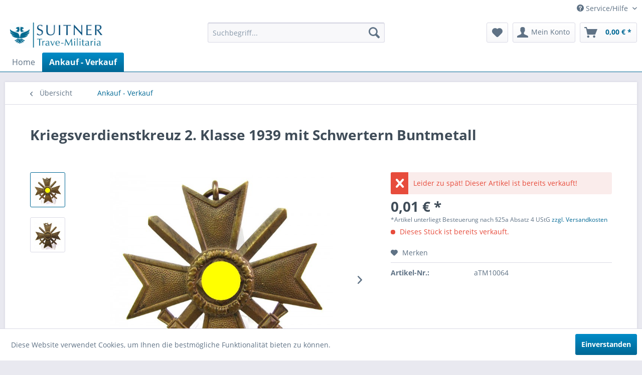

--- FILE ---
content_type: text/html; charset=UTF-8
request_url: http://www.orden-und-ehrenzeichen.de/ankauf-verkauf/65-kriegsverdienstkreuz-2.-klasse-1939-mit-schwertern-buntmetall.htm
body_size: 9432
content:
<!DOCTYPE html> <html class="no-js" lang="de" itemscope="itemscope" itemtype="https://schema.org/WebPage"> <head> <meta charset="utf-8"> <meta name="author" content="" /> <meta name="robots" content="index,follow" /> <meta name="revisit-after" content="15 days" /> <meta name="keywords" content="Kriegsverdienstkreuz, 2., Klasse, 1939, mit, Schwertern Buntmetall Zustand, getragen, ohne, Band., Gewicht, 235, Gramm" /> <meta name="description" content="Kriegsverdienstkreuz 2. Klasse 1939 mit Schwertern Buntmetall Zustand getragen, ohne Band. Gewicht 23,5 Gramm" /> <meta property="og:type" content="product" /> <meta property="og:site_name" content="Orden und Ehrenzeichen Archiv - Trave-Militaria Ankauf" /> <meta property="og:url" content="http://www.orden-und-ehrenzeichen.de/ankauf-verkauf/65-kriegsverdienstkreuz-2.-klasse-1939-mit-schwertern-buntmetall.htm" /> <meta property="og:title" content="Kriegsverdienstkreuz 2. Klasse 1939 mit Schwertern Buntmetall" /> <meta property="og:description" content="Kriegsverdienstkreuz 2. Klasse 1939 mit Schwertern Buntmetall Zustand getragen, ohne Band. Gewicht 23,5 Gramm" /> <meta property="og:image" content="http://www.orden-und-ehrenzeichen.de/media/image/e9/3b/d1/143a.jpg" /> <meta property="product:brand" content="ohne Hersteller" /> <meta property="product:price" content="0,01" /> <meta property="product:product_link" content="http://www.orden-und-ehrenzeichen.de/ankauf-verkauf/65-kriegsverdienstkreuz-2.-klasse-1939-mit-schwertern-buntmetall.htm" /> <meta name="twitter:card" content="product" /> <meta name="twitter:site" content="Orden und Ehrenzeichen Archiv - Trave-Militaria Ankauf" /> <meta name="twitter:title" content="Kriegsverdienstkreuz 2. Klasse 1939 mit Schwertern Buntmetall" /> <meta name="twitter:description" content="Kriegsverdienstkreuz 2. Klasse 1939 mit Schwertern Buntmetall Zustand getragen, ohne Band. Gewicht 23,5 Gramm" /> <meta name="twitter:image" content="http://www.orden-und-ehrenzeichen.de/media/image/e9/3b/d1/143a.jpg" /> <meta itemprop="copyrightHolder" content="Orden und Ehrenzeichen Archiv - Trave-Militaria Ankauf" /> <meta itemprop="copyrightYear" content="2014" /> <meta itemprop="isFamilyFriendly" content="True" /> <meta itemprop="image" content="http://www.orden-und-ehrenzeichen.de/media/image/02/c0/e8/trave_militaria_logo.jpg" /> <meta name="viewport" content="width=device-width, initial-scale=1.0"> <meta name="mobile-web-app-capable" content="yes"> <meta name="apple-mobile-web-app-title" content="Orden und Ehrenzeichen Archiv - Trave-Militaria Ankauf"> <meta name="apple-mobile-web-app-capable" content="yes"> <meta name="apple-mobile-web-app-status-bar-style" content="default"> <link rel="apple-touch-icon-precomposed" href="http://www.orden-und-ehrenzeichen.de/media/image/a4/98/76/icon_tm5a5628804f8e9.jpg"> <link rel="shortcut icon" href="http://www.orden-und-ehrenzeichen.de/media/image/a4/98/76/icon_tm5a5628804f8e9.jpg"> <meta name="msapplication-navbutton-color" content="#006895" /> <meta name="application-name" content="Orden und Ehrenzeichen Archiv - Trave-Militaria Ankauf" /> <meta name="msapplication-starturl" content="http://www.orden-und-ehrenzeichen.de/" /> <meta name="msapplication-window" content="width=1024;height=768" /> <meta name="msapplication-TileImage" content="http://www.orden-und-ehrenzeichen.de/media/image/a4/98/76/icon_tm5a5628804f8e9.jpg"> <meta name="msapplication-TileColor" content="#006895"> <meta name="theme-color" content="#006895" /> <link rel="canonical" href="http://www.orden-und-ehrenzeichen.de/ankauf-verkauf/65-kriegsverdienstkreuz-2.-klasse-1939-mit-schwertern-buntmetall.htm" /> <title itemprop="name">Kriegsverdienstkreuz 2. Klasse 1939 mit Schwertern Buntmetall | Ankauf - Verkauf | Orden und Ehrenzeichen Archiv - Trave-Militaria Ankauf</title> <link href="/web/cache/1704897231_3117e243026aaa3d70a4a4e8b9d731c3.css" media="all" rel="stylesheet" type="text/css" /> </head> <body class="is--ctl-detail is--act-index" > <div data-paypalUnifiedMetaDataContainer="true" data-paypalUnifiedRestoreOrderNumberUrl="http://www.orden-und-ehrenzeichen.de/widgets/PaypalUnifiedOrderNumber/restoreOrderNumber" class="is--hidden"> </div> <div class="page-wrap"> <noscript class="noscript-main"> <div class="alert is--warning"> <div class="alert--icon"> <i class="icon--element icon--warning"></i> </div> <div class="alert--content"> Um Orden&#x20;und&#x20;Ehrenzeichen&#x20;Archiv&#x20;-&#x20;Trave-Militaria&#x20;Ankauf in vollem Umfang nutzen zu k&ouml;nnen, empfehlen wir Ihnen Javascript in Ihrem Browser zu aktiveren. </div> </div> </noscript> <header class="header-main"> <div class="top-bar"> <div class="container block-group"> <nav class="top-bar--navigation block" role="menubar">   <div class="SwpGoogleTranslate" id="SwpGoogleTranslate"> <div id = "google_translate_element"></div> </div> <div class="navigation--entry entry--service has--drop-down" role="menuitem" aria-haspopup="true" data-drop-down-menu="true"> <i class="icon--service"></i> Service/Hilfe <ul class="service--list is--rounded" role="menu"> <li class="service--entry" role="menuitem"> <a class="service--link" href="http://www.orden-und-ehrenzeichen.de/ueber-uns" title="Über uns" > Über uns </a> </li> <li class="service--entry" role="menuitem"> <a class="service--link" href="http://www.orden-und-ehrenzeichen.de/kontaktformular" title="Kontakt" target="_self"> Kontakt </a> </li> <li class="service--entry" role="menuitem"> <a class="service--link" href="http://www.orden-und-ehrenzeichen.de/agb" title="AGB" > AGB </a> </li> <li class="service--entry" role="menuitem"> <a class="service--link" href="http://www.orden-und-ehrenzeichen.de/impressum" title="Impressum" > Impressum </a> </li> <li class="service--entry" role="menuitem"> <a class="service--link" href="http://www.orden-und-ehrenzeichen.de/widerrufsrecht" title="Widerrufsrecht" > Widerrufsrecht </a> </li> </ul> </div> </nav> </div> </div> <div class="container header--navigation"> <div class="logo-main block-group" role="banner"> <div class="logo--shop block"> <a class="logo--link" href="http://www.orden-und-ehrenzeichen.de/" title="Orden und Ehrenzeichen Archiv - Trave-Militaria Ankauf - zur Startseite wechseln"> <picture> <source srcset="http://www.orden-und-ehrenzeichen.de/media/image/02/c0/e8/trave_militaria_logo.jpg" media="(min-width: 78.75em)"> <source srcset="http://www.orden-und-ehrenzeichen.de/media/image/02/c0/e8/trave_militaria_logo.jpg" media="(min-width: 64em)"> <source srcset="http://www.orden-und-ehrenzeichen.de/media/image/02/c0/e8/trave_militaria_logo.jpg" media="(min-width: 48em)"> <img srcset="http://www.orden-und-ehrenzeichen.de/media/image/02/c0/e8/trave_militaria_logo.jpg" alt="Orden und Ehrenzeichen Archiv - Trave-Militaria Ankauf - zur Startseite wechseln" /> </picture> </a> </div> </div> <nav class="shop--navigation block-group"> <ul class="navigation--list block-group" role="menubar"> <li class="navigation--entry entry--menu-left" role="menuitem"> <a class="entry--link entry--trigger btn is--icon-left" href="#offcanvas--left" data-offcanvas="true" data-offCanvasSelector=".sidebar-main" aria-label="Menü"> <i class="icon--menu"></i> Menü </a> </li> <li class="navigation--entry entry--search" role="menuitem" data-search="true" aria-haspopup="true" data-minLength="3"> <a class="btn entry--link entry--trigger" href="#show-hide--search" title="Suche anzeigen / schließen" aria-label="Suche anzeigen / schließen"> <i class="icon--search"></i> <span class="search--display">Suchen</span> </a> <form action="/search" method="get" class="main-search--form"> <input type="search" name="sSearch" aria-label="Suchbegriff..." class="main-search--field" autocomplete="off" autocapitalize="off" placeholder="Suchbegriff..." maxlength="30" /> <button type="submit" class="main-search--button" aria-label="Suchen"> <i class="icon--search"></i> <span class="main-search--text">Suchen</span> </button> <div class="form--ajax-loader">&nbsp;</div> </form> <div class="main-search--results"></div> </li>  <li class="navigation--entry entry--notepad" role="menuitem"> <a href="http://www.orden-und-ehrenzeichen.de/note" title="Merkzettel" aria-label="Merkzettel" class="btn"> <i class="icon--heart"></i> </a> </li> <li class="navigation--entry entry--account" role="menuitem" data-offcanvas="true" data-offCanvasSelector=".account--dropdown-navigation"> <a href="http://www.orden-und-ehrenzeichen.de/account" title="Mein Konto" aria-label="Mein Konto" class="btn is--icon-left entry--link account--link"> <i class="icon--account"></i> <span class="account--display"> Mein Konto </span> </a> </li> <li class="navigation--entry entry--cart" role="menuitem"> <a class="btn is--icon-left cart--link" href="http://www.orden-und-ehrenzeichen.de/checkout/cart" title="Warenkorb" aria-label="Warenkorb"> <span class="cart--display"> Warenkorb </span> <span class="badge is--primary is--minimal cart--quantity is--hidden">0</span> <i class="icon--basket"></i> <span class="cart--amount"> 0,00&nbsp;&euro; * </span> </a> <div class="ajax-loader">&nbsp;</div> </li>  </ul> </nav> <div class="container--ajax-cart" data-collapse-cart="true" data-displayMode="offcanvas"></div> </div> </header> <nav class="navigation-main"> <div class="container" data-menu-scroller="true" data-listSelector=".navigation--list.container" data-viewPortSelector=".navigation--list-wrapper"> <div class="navigation--list-wrapper"> <ul class="navigation--list container" role="menubar" itemscope="itemscope" itemtype="https://schema.org/SiteNavigationElement"> <li class="navigation--entry is--home" role="menuitem"><a class="navigation--link is--first" href="http://www.orden-und-ehrenzeichen.de/" title="Home" aria-label="Home" itemprop="url"><span itemprop="name">Home</span></a></li><li class="navigation--entry is--active" role="menuitem"><a class="navigation--link is--active" href="http://www.orden-und-ehrenzeichen.de/ankauf-verkauf" title="Ankauf - Verkauf" aria-label="Ankauf - Verkauf" itemprop="url"><span itemprop="name">Ankauf - Verkauf</span></a></li> </ul> </div> </div> </nav> <section class="content-main container block-group"> <nav class="content--breadcrumb block"> <a class="breadcrumb--button breadcrumb--link" href="http://www.orden-und-ehrenzeichen.de/ankauf-verkauf" title="Übersicht"> <i class="icon--arrow-left"></i> <span class="breadcrumb--title">Übersicht</span> </a> <ul class="breadcrumb--list" role="menu" itemscope itemtype="https://schema.org/BreadcrumbList"> <li role="menuitem" class="breadcrumb--entry is--active" itemprop="itemListElement" itemscope itemtype="https://schema.org/ListItem"> <a class="breadcrumb--link" href="http://www.orden-und-ehrenzeichen.de/ankauf-verkauf" title="Ankauf - Verkauf" itemprop="item"> <link itemprop="url" href="http://www.orden-und-ehrenzeichen.de/ankauf-verkauf" /> <span class="breadcrumb--title" itemprop="name">Ankauf - Verkauf</span> </a> <meta itemprop="position" content="0" /> </li> </ul> </nav> <nav class="product--navigation"> <a href="#" class="navigation--link link--prev"> <div class="link--prev-button"> <span class="link--prev-inner">Zurück</span> </div> <div class="image--wrapper"> <div class="image--container"></div> </div> </a> <a href="#" class="navigation--link link--next"> <div class="link--next-button"> <span class="link--next-inner">Vor</span> </div> <div class="image--wrapper"> <div class="image--container"></div> </div> </a> </nav> <div class="content-main--inner"> <aside class="sidebar-main off-canvas"> <div class="navigation--smartphone"> <ul class="navigation--list "> <li class="navigation--entry entry--close-off-canvas"> <a href="#close-categories-menu" title="Menü schließen" class="navigation--link"> Menü schließen <i class="icon--arrow-right"></i> </a> </li> </ul> <div class="mobile--switches">   </div> </div> <div class="sidebar--categories-wrapper" data-subcategory-nav="true" data-mainCategoryId="159" data-categoryId="160" data-fetchUrl="/widgets/listing/getCategory/categoryId/160"> <div class="categories--headline navigation--headline"> Kategorien </div> <div class="sidebar--categories-navigation"> <ul class="sidebar--navigation categories--navigation navigation--list is--drop-down is--level0 is--rounded" role="menu"> <li class="navigation--entry is--active" role="menuitem"> <a class="navigation--link is--active" href="http://www.orden-und-ehrenzeichen.de/ankauf-verkauf" data-categoryId="160" data-fetchUrl="/widgets/listing/getCategory/categoryId/160" title="Ankauf - Verkauf" > Ankauf - Verkauf </a> </li> </ul> </div> <div class="shop-sites--container is--rounded"> <div class="shop-sites--headline navigation--headline"> Informationen </div> <ul class="shop-sites--navigation sidebar--navigation navigation--list is--drop-down is--level0" role="menu"> <li class="navigation--entry" role="menuitem"> <a class="navigation--link" href="http://www.orden-und-ehrenzeichen.de/ueber-uns" title="Über uns" data-categoryId="9" data-fetchUrl="/widgets/listing/getCustomPage/pageId/9" > Über uns </a> </li> <li class="navigation--entry" role="menuitem"> <a class="navigation--link" href="http://www.orden-und-ehrenzeichen.de/kontaktformular" title="Kontakt" data-categoryId="1" data-fetchUrl="/widgets/listing/getCustomPage/pageId/1" target="_self"> Kontakt </a> </li> <li class="navigation--entry" role="menuitem"> <a class="navigation--link" href="http://www.orden-und-ehrenzeichen.de/agb" title="AGB" data-categoryId="4" data-fetchUrl="/widgets/listing/getCustomPage/pageId/4" > AGB </a> </li> <li class="navigation--entry" role="menuitem"> <a class="navigation--link" href="http://www.orden-und-ehrenzeichen.de/impressum" title="Impressum" data-categoryId="3" data-fetchUrl="/widgets/listing/getCustomPage/pageId/3" > Impressum </a> </li> <li class="navigation--entry" role="menuitem"> <a class="navigation--link" href="http://www.orden-und-ehrenzeichen.de/widerrufsrecht" title="Widerrufsrecht" data-categoryId="78" data-fetchUrl="/widgets/listing/getCustomPage/pageId/78" > Widerrufsrecht </a> </li> </ul> </div> </div> </aside> <div class="content--wrapper"> <div class="content product--details" itemscope itemtype="https://schema.org/Product" data-product-navigation="/widgets/listing/productNavigation" data-category-id="160" data-main-ordernumber="aTM10064" data-ajax-wishlist="true" data-compare-ajax="true" data-ajax-variants-container="true"> <header class="product--header"> <div class="product--info"> <h1 class="product--title" itemprop="name"> Kriegsverdienstkreuz 2. Klasse 1939 mit Schwertern Buntmetall </h1> <meta itemprop="image" content="http://www.orden-und-ehrenzeichen.de/media/image/38/d1/31/143b.jpg"/> </div> </header> <div class="product--detail-upper block-group"> <div class="product--image-container image-slider product--image-zoom" data-image-slider="true" data-image-gallery="true" data-maxZoom="0" data-thumbnails=".image--thumbnails" > <div class="image--thumbnails image-slider--thumbnails"> <div class="image-slider--thumbnails-slide"> <a href="http://www.orden-und-ehrenzeichen.de/media/image/e9/3b/d1/143a.jpg" title="Vorschau: Kriegsverdienstkreuz 2. Klasse 1939 mit Schwertern Buntmetall" class="thumbnail--link is--active"> <img srcset="http://www.orden-und-ehrenzeichen.de/media/image/b0/ab/f5/143a_200x200.jpg" alt="Vorschau: Kriegsverdienstkreuz 2. Klasse 1939 mit Schwertern Buntmetall" title="Vorschau: Kriegsverdienstkreuz 2. Klasse 1939 mit Schwertern Buntmetall" class="thumbnail--image" /> </a> <a href="http://www.orden-und-ehrenzeichen.de/media/image/38/d1/31/143b.jpg" title="Vorschau: Kriegsverdienstkreuz 2. Klasse 1939 mit Schwertern Buntmetall" class="thumbnail--link"> <img srcset="http://www.orden-und-ehrenzeichen.de/media/image/ab/92/00/143b_200x200.jpg" alt="Vorschau: Kriegsverdienstkreuz 2. Klasse 1939 mit Schwertern Buntmetall" title="Vorschau: Kriegsverdienstkreuz 2. Klasse 1939 mit Schwertern Buntmetall" class="thumbnail--image" /> </a> </div> </div> <div class="image-slider--container"> <div class="image-slider--slide"> <div class="image--box image-slider--item"> <span class="image--element" data-img-large="http://www.orden-und-ehrenzeichen.de/media/image/5c/4d/50/143a_1280x1280.jpg" data-img-small="http://www.orden-und-ehrenzeichen.de/media/image/b0/ab/f5/143a_200x200.jpg" data-img-original="http://www.orden-und-ehrenzeichen.de/media/image/e9/3b/d1/143a.jpg" data-alt="Kriegsverdienstkreuz 2. Klasse 1939 mit Schwertern Buntmetall"> <span class="image--media"> <img srcset="http://www.orden-und-ehrenzeichen.de/media/image/39/22/ab/143a_600x600.jpg" src="http://www.orden-und-ehrenzeichen.de/media/image/39/22/ab/143a_600x600.jpg" alt="Kriegsverdienstkreuz 2. Klasse 1939 mit Schwertern Buntmetall" itemprop="image" /> </span> </span> </div> <div class="image--box image-slider--item"> <span class="image--element" data-img-large="http://www.orden-und-ehrenzeichen.de/media/image/e4/d4/54/143b_1280x1280.jpg" data-img-small="http://www.orden-und-ehrenzeichen.de/media/image/ab/92/00/143b_200x200.jpg" data-img-original="http://www.orden-und-ehrenzeichen.de/media/image/38/d1/31/143b.jpg" data-alt="Kriegsverdienstkreuz 2. Klasse 1939 mit Schwertern Buntmetall"> <span class="image--media"> <img srcset="http://www.orden-und-ehrenzeichen.de/media/image/e6/2e/20/143b_600x600.jpg" alt="Kriegsverdienstkreuz 2. Klasse 1939 mit Schwertern Buntmetall" itemprop="image" /> </span> </span> </div> </div> </div> <div class="image--dots image-slider--dots panel--dot-nav"> <a href="#" class="dot--link">&nbsp;</a> <a href="#" class="dot--link">&nbsp;</a> </div> </div> <div class="product--buybox block"> <meta itemprop="brand" content="ohne Hersteller"/> <div class="alert is--error is--rounded"> <div class="alert--icon"> <i class="icon--element icon--cross"></i> </div> <div class="alert--content"> Leider zu spät! Dieser Artikel ist bereits verkauft! </div> </div> <div itemprop="offers" itemscope itemtype="https://schema.org/Offer" class="buybox--inner"> <meta itemprop="priceCurrency" content="EUR"/> <span itemprop="priceSpecification" itemscope itemtype="https://schema.org/PriceSpecification"> <meta itemprop="valueAddedTaxIncluded" content="true"/> </span> <meta itemprop="url" content="http://www.orden-und-ehrenzeichen.de/ankauf-verkauf/65-kriegsverdienstkreuz-2.-klasse-1939-mit-schwertern-buntmetall.htm"/> <div class="product--price price--default"> <span class="price--content content--default"> <meta itemprop="price" content="0.01"> 0,01&nbsp;&euro; * </span> </div> <p class="product--tax" data-content="" data-modalbox="true" data-targetSelector="a" data-mode="ajax"> *Artikel unterliegt Besteuerung nach §25a Absatz 4 UStG <a title="Versandkosten" href="http://www.orden-und-ehrenzeichen.de/versand-und-zahlungsbedingungen" style="text-decoration:underline">zzgl. Versandkosten</a> </p> <div class="product--delivery"> <link itemprop="availability" href="https://schema.org/LimitedAvailability" /> <p class="delivery--information"> <span class="delivery--text delivery--text-not-available"> <i class="delivery--status-icon delivery--status-not-available"></i> Dieses Stück ist bereits verkauft. </span> </p> </div> <div class="product--configurator"> </div> <form name="sAddToBasket" method="post" action="http://www.orden-und-ehrenzeichen.de/checkout/addArticle" class="buybox--form" data-add-article="true" data-eventName="submit" data-showModal="false" data-addArticleUrl="http://www.orden-und-ehrenzeichen.de/checkout/ajaxAddArticleCart"> <input type="hidden" name="sActionIdentifier" value=""/> <input type="hidden" name="sAddAccessories" id="sAddAccessories" value=""/> <input type="hidden" name="sAdd" value="aTM10064"/> </form> <nav class="product--actions"> <form action="http://www.orden-und-ehrenzeichen.de/note/add/ordernumber/aTM10064" method="post" class="action--form"> <button type="submit" class="action--link link--notepad" title="Auf den Merkzettel" data-ajaxUrl="http://www.orden-und-ehrenzeichen.de/note/ajaxAdd/ordernumber/aTM10064" data-text="Gemerkt"> <i class="icon--heart"></i> <span class="action--text">Merken</span> </button> </form> </nav> </div> <ul class="product--base-info list--unstyled"> <li class="base-info--entry entry--sku"> <strong class="entry--label"> Artikel-Nr.: </strong> <meta itemprop="productID" content="65"/> <span class="entry--content" itemprop="sku"> aTM10064 </span> </li> </ul> </div> </div> <div class="tab-menu--product"> <div class="tab--navigation"> <a href="#" class="tab--link" title="Beschreibung" data-tabName="description">Beschreibung</a> </div> <div class="tab--container-list"> <div class="tab--container"> <div class="tab--header"> <a href="#" class="tab--title" title="Beschreibung">Beschreibung</a> </div> <div class="tab--preview"> Kriegsverdienstkreuz 2. Klasse 1939 mit Schwertern Buntmetall Zustand getragen, ohne...<a href="#" class="tab--link" title=" mehr"> mehr</a> </div> <div class="tab--content"> <div class="buttons--off-canvas"> <a href="#" title="Menü schließen" class="close--off-canvas"> <i class="icon--arrow-left"></i> Menü schließen </a> </div> <div class="content--description"> <div class="content--title"> <br>Produktinformationen:<p> "Kriegsverdienstkreuz 2. Klasse 1939 mit Schwertern Buntmetall" </div> <div class="product--description" itemprop="description"> <p><strong>Kriegsverdienstkreuz 2. Klasse 1939 mit Schwertern</strong></p> <p><strong>Buntmetall</strong></p> <p><strong>Zustand getragen, ohne Band. </strong></p> <p><strong>Gewicht 23,5 Gramm </strong></p> </div> <div class="content--title"> <p><br>Sie möchten Orden verkaufen? Als Fachhandel kaufen wir auch Ihre Exponate an: Orden, Ehrenzeichen und Militaria im Ankauf - so wie dieses "Kriegsverdienstkreuz 2. Klasse 1939 mit Schwertern Buntmetall" </div> <ul class="content--list list--unstyled"> <li class="list--entry"> <a href="http://www.orden-und-ehrenzeichen.de/anfrage-formular?sInquiry=detail&sOrdernumber=aTM10064" rel="nofollow" class="content--link link--contact" title="Fragen zum Artikel?"> <i class="icon--arrow-right"></i> Fragen zum Artikel? </a> </li> <li class="list--entry"> <a href="http://www.orden-und-ehrenzeichen.de/listing/manufacturer/sSupplier/6" target="_parent" class="content--link link--supplier" title="Weitere Artikel von ohne Hersteller"> <i class="icon--arrow-right"></i> Weitere Artikel von ohne Hersteller </a> </li> </ul> </div> </div> </div> </div> </div> <div class="tab-menu--cross-selling"> <div class="tab--navigation"> <a href="#content--similar-products" title="Ähnliche Artikel" class="tab--link">Ähnliche Artikel</a> </div> <div class="tab--container-list"> <div class="tab--container" data-tab-id="similar"> <div class="tab--header"> <a href="#" class="tab--title" title="Ähnliche Artikel">Ähnliche Artikel</a> </div> <div class="tab--content content--similar"> <div class="similar--content"> <div class="product-slider " data-initOnEvent="onShowContent-similar" data-product-slider="true"> <div class="product-slider--container"> <div class="product-slider--item"> <div class="product--box box--slider" data-page-index="" data-ordernumber="aTM10065" data-category-id="160"> <div class="box--content is--rounded"> <div class="product--badges"> </div> <div class="product--info"> <a href="http://www.orden-und-ehrenzeichen.de/ankauf-verkauf/66-muetzenadler-fuer-kriegsmarine-offiziere.htm" title="Mützenadler für Kriegsmarine Offiziere" class="product--image" > <span class="image--element"> <span class="image--media"> <img srcset="http://www.orden-und-ehrenzeichen.de/media/image/7d/ec/59/056a_200x200.jpg" alt="Mützenadler für Kriegsmarine Offiziere" data-extension="jpg" title="Mützenadler für Kriegsmarine Offiziere" /> </span> </span> </a> <a href="http://www.orden-und-ehrenzeichen.de/ankauf-verkauf/66-muetzenadler-fuer-kriegsmarine-offiziere.htm" class="product--title" title="Mützenadler für Kriegsmarine Offiziere"> Mützenadler für Kriegsmarine Offiziere </a> <div class="product--price-info"> <div class="price--unit" title="Inhalt"> </div> <div class="product--price"> <span class="price--default is--nowrap"> 0,01&nbsp;&euro; * </span> </div> </div> </div> </div> </div> </div> <div class="product-slider--item"> <div class="product--box box--slider" data-page-index="" data-ordernumber="aTM10091" data-category-id="160"> <div class="box--content is--rounded"> <div class="product--badges"> </div> <div class="product--info"> <a href="http://www.orden-und-ehrenzeichen.de/ankauf-verkauf/95-treuedienst-ehrenzeichen-sonderstufe-fuer-50-jahre.htm" title="Treuedienst-Ehrenzeichen Sonderstufe für 50 Jahre" class="product--image" > <span class="image--element"> <span class="image--media"> <img srcset="http://www.orden-und-ehrenzeichen.de/media/image/88/d4/5d/014a536ccda418df5_200x200.jpg" alt="Treuedienst-Ehrenzeichen Sonderstufe für 50 Jahre" data-extension="jpg" title="Treuedienst-Ehrenzeichen Sonderstufe für 50 Jahre" /> </span> </span> </a> <a href="http://www.orden-und-ehrenzeichen.de/ankauf-verkauf/95-treuedienst-ehrenzeichen-sonderstufe-fuer-50-jahre.htm" class="product--title" title="Treuedienst-Ehrenzeichen Sonderstufe für 50 Jahre"> Treuedienst-Ehrenzeichen Sonderstufe für 50 Jahre </a> <div class="product--price-info"> <div class="price--unit" title="Inhalt"> </div> <div class="product--price"> <span class="price--default is--nowrap"> 0,01&nbsp;&euro; * </span> </div> </div> </div> </div> </div> </div> <div class="product-slider--item"> <div class="product--box box--slider" data-page-index="" data-ordernumber="aTM10092" data-category-id="160"> <div class="box--content is--rounded"> <div class="product--badges"> </div> <div class="product--info"> <a href="http://www.orden-und-ehrenzeichen.de/ankauf-verkauf/96-ehrenkreuz-der-deutschen-mutter-bronze.htm" title="Ehrenkreuz der deutschen Mutter Bronze" class="product--image" > <span class="image--element"> <span class="image--media"> <img srcset="http://www.orden-und-ehrenzeichen.de/media/image/6f/a5/bf/032c_200x200.jpg" alt="Ehrenkreuz der deutschen Mutter Bronze" data-extension="jpg" title="Ehrenkreuz der deutschen Mutter Bronze" /> </span> </span> </a> <a href="http://www.orden-und-ehrenzeichen.de/ankauf-verkauf/96-ehrenkreuz-der-deutschen-mutter-bronze.htm" class="product--title" title="Ehrenkreuz der deutschen Mutter Bronze"> Ehrenkreuz der deutschen Mutter Bronze </a> <div class="product--price-info"> <div class="price--unit" title="Inhalt"> </div> <div class="product--price"> <span class="price--default is--nowrap"> 0,01&nbsp;&euro; * </span> </div> </div> </div> </div> </div> </div> <div class="product-slider--item"> <div class="product--box box--slider" data-page-index="" data-ordernumber="aTM10093" data-category-id="160"> <div class="box--content is--rounded"> <div class="product--badges"> <div class="product--badge badge--recommend"> TIPP! </div> </div> <div class="product--info"> <a href="http://www.orden-und-ehrenzeichen.de/ankauf-verkauf/97-eisernes-kreuz-2.-klassse-1939-mit-tuete-waechtler-lange-mint-condition.htm" title="Eisernes Kreuz 2. Klassse 1939 mit Tüte Wächtler Lange MINT Condition" class="product--image" > <span class="image--element"> <span class="image--media"> <img srcset="http://www.orden-und-ehrenzeichen.de/media/image/19/31/a9/114a533e9f1a2a418_200x200.jpg" alt="Eisernes Kreuz 2. Klassse 1939 mit Tüte Wächtler Lange MINT Condition" data-extension="jpg" title="Eisernes Kreuz 2. Klassse 1939 mit Tüte Wächtler Lange MINT Condition" /> </span> </span> </a> <a href="http://www.orden-und-ehrenzeichen.de/ankauf-verkauf/97-eisernes-kreuz-2.-klassse-1939-mit-tuete-waechtler-lange-mint-condition.htm" class="product--title" title="Eisernes Kreuz 2. Klassse 1939 mit Tüte Wächtler Lange MINT Condition"> Eisernes Kreuz 2. Klassse 1939 mit Tüte... </a> <div class="product--price-info"> <div class="price--unit" title="Inhalt"> </div> <div class="product--price"> <span class="price--default is--nowrap"> 0,01&nbsp;&euro; * </span> </div> </div> </div> </div> </div> </div> </div> </div> </div> </div> </div> </div> </div> </div> </div> </div> </section> <footer class="footer-main"> <div class="container"> <div class="footer--columns block-group"> <div class="footer--column column--hotline is--first block"> <div class="column--headline">Kundenservice</div> <div class="column--content"> <p class="column--desc">Telefonische Beratung unter:<br /><br /><strong style="font-size:19px;">0451 - 73993</strong><br/>Mo-Fr: 9:30 - 17:30 Uhr <br/> <div id="rating_widget_placeholder" style="position: fixed; bottom:0px; right: 0px; z-index: 99999;" ></div>  <script type="text/javascript">var ksId='4671aeaf49c792689533b00664a5c3ef';var ksDomain='trave-militaria-de';var ksWidgetDesign=1;var ksWidgetWidth=130;</script><script type="text/javascript" src="https://www.kaeufersiegel.de/bewertung/widgetCore/get-widget.js" async></script></p> </div> </div> <div class="footer--column column--menu block"> <div class="column--headline">Shopservice</div> <nav class="column--navigation column--content"> <ul class="navigation--list" role="menu"> <li class="navigation--entry" role="menuitem"> <a class="navigation--link" href="http://www.orden-und-ehrenzeichen.de/ueber-uns" title="Über uns"> Über uns </a> </li> <li class="navigation--entry" role="menuitem"> <a class="navigation--link" href="http://www.orden-und-ehrenzeichen.de/unser-team" title="Unser Team"> Unser Team </a> </li> <li class="navigation--entry" role="menuitem"> <a class="navigation--link" href="http://www.orden-und-ehrenzeichen.de/roentgenfluoreszenzanalyse" title="Röntgenfluoreszenzanalyse"> Röntgenfluoreszenzanalyse </a> </li> </ul> </nav> </div> <div class="footer--column column--menu block"> <div class="column--headline">Informationen</div> <nav class="column--navigation column--content"> <ul class="navigation--list" role="menu"> <li class="navigation--entry" role="menuitem"> <a class="navigation--link" href="http://www.orden-und-ehrenzeichen.de/datenschutz" title="Datenschutz"> Datenschutz </a> </li> <li class="navigation--entry" role="menuitem"> <a class="navigation--link" href="http://www.orden-und-ehrenzeichen.de/kontaktformular" title="Kontakt" target="_self"> Kontakt </a> </li> <li class="navigation--entry" role="menuitem"> <a class="navigation--link" href="http://www.orden-und-ehrenzeichen.de/agb" title="AGB"> AGB </a> </li> <li class="navigation--entry" role="menuitem"> <a class="navigation--link" href="http://www.orden-und-ehrenzeichen.de/impressum" title="Impressum"> Impressum </a> </li> <li class="navigation--entry" role="menuitem"> <a class="navigation--link" href="http://www.orden-und-ehrenzeichen.de/widerrufsrecht" title="Widerrufsrecht"> Widerrufsrecht </a> </li> </ul> </nav> </div> <div class="footer--column column--newsletter is--last block"> <div class="column--headline">Newsletter</div> <div class="column--content" data-newsletter="true"> <p class="column--desc"> Abonnieren Sie unseren Newsletter und erhalten Sie Informationen über Neuheiten </p> <form class="newsletter--form" action="http://www.orden-und-ehrenzeichen.de/newsletter" method="post"> <input type="hidden" value="1" name="subscribeToNewsletter" /> <div class="content"> <input type="email" aria-label="Ihre E-Mail Adresse" name="newsletter" class="newsletter--field" placeholder="Ihre E-Mail Adresse" /> <button type="submit" aria-label="Newsletter abonnieren" class="newsletter--button btn"> <i class="icon--mail"></i> <span class="button--text">Newsletter abonnieren</span> </button> </div> <p class="privacy-information"> <input name="privacy-checkbox" type="checkbox" id="privacy-checkbox" required="required" aria-label="Ich habe die Datenschutzbestimmungen zur Kenntnis genommen." aria-required="true" value="1" class="is--required" /> <label for="privacy-checkbox"> Ich habe die <a title="Datenschutzbestimmungen" href="http://www.orden-und-ehrenzeichen.de/datenschutz" target="_blank">Datenschutzbestimmungen</a> zur Kenntnis genommen. </label> </p> </form> </div> </div> </div> <div class="footer--bottom"> <div class="footer--vat-info"> <p class="vat-info--text"> * Die Artikel unterliegen der Besteuerung gemäß §25a Absatz 4 UStG zzgl. <span style="text-decoration: underline;"><a title="Versandkosten" href="http://www.orden-und-ehrenzeichen.de/versand-und-zahlungsbedingungen">Versandkosten</a></span>, wenn nicht anders beschrieben. <br>Versandzeit gilt für Lieferungen innerhalb Deutschlands, Lieferzeiten für andere Länder entnehmen Sie bitte der Schaltfläche mit den Versandinformationen. </p> </div> <div class="container footer-minimal"> <div class="footer--service-menu"> <ul class="service--list is--rounded" role="menu"> <li class="service--entry" role="menuitem"> <a class="service--link" href="http://www.orden-und-ehrenzeichen.de/ueber-uns" title="Über uns" > Über uns </a> </li> <li class="service--entry" role="menuitem"> <a class="service--link" href="http://www.orden-und-ehrenzeichen.de/kontaktformular" title="Kontakt" target="_self"> Kontakt </a> </li> <li class="service--entry" role="menuitem"> <a class="service--link" href="http://www.orden-und-ehrenzeichen.de/agb" title="AGB" > AGB </a> </li> <li class="service--entry" role="menuitem"> <a class="service--link" href="http://www.orden-und-ehrenzeichen.de/impressum" title="Impressum" > Impressum </a> </li> <li class="service--entry" role="menuitem"> <a class="service--link" href="http://www.orden-und-ehrenzeichen.de/widerrufsrecht" title="Widerrufsrecht" > Widerrufsrecht </a> </li> </ul> </div> </div> <div class="footer--copyright"> Realisiert mit Shopware </div> <div class="footer--logo"> <i class="icon--shopware"></i> </div> </div> </div> </footer> </div> <div class="page-wrap--cookie-permission is--hidden" data-cookie-permission="true" data-urlPrefix="http://www.orden-und-ehrenzeichen.de/" data-title="Cookie-Richtlinien" data-shopId="7"> <div class="cookie-permission--container cookie-mode--0"> <div class="cookie-permission--content"> Diese Website verwendet Cookies, um Ihnen die bestmögliche Funktionalität bieten zu können. </div> <div class="cookie-permission--button"> <a href="#" class="cookie-permission--accept-button btn is--primary is--large is--center"> Einverstanden </a> </div> </div> </div> <div id = "SwpGoogleTranslate"> <div id = "google_translate_element"></div> <script type="text/javascript">
        
	    function googleTranslateElementInit()
            {
                new google.translate.TranslateElement({
                    pageLanguage: '',
                    includedLanguages: 'zh-CN,da,de,en,fr,it,ja,pl,ru,sv,es',
                    layout: google.translate.TranslateElement.InlineLayout.SIMPLE
                }, 'google_translate_element');
            }
        
    </script> <script type="text/javascript" src="https://translate.google.com/translate_a/element.js?cb=googleTranslateElementInit">
    </script> </div>  <script id="footer--js-inline">
var timeNow = 1764877769;
var secureShop = false;
var asyncCallbacks = [];
document.asyncReady = function (callback) {
asyncCallbacks.push(callback);
};
var controller = controller || {"vat_check_enabled":"","vat_check_required":"","register":"http:\/\/www.orden-und-ehrenzeichen.de\/register","checkout":"http:\/\/www.orden-und-ehrenzeichen.de\/checkout","ajax_search":"http:\/\/www.orden-und-ehrenzeichen.de\/ajax_search","ajax_cart":"http:\/\/www.orden-und-ehrenzeichen.de\/checkout\/ajaxCart","ajax_validate":"http:\/\/www.orden-und-ehrenzeichen.de\/register","ajax_add_article":"http:\/\/www.orden-und-ehrenzeichen.de\/checkout\/addArticle","ajax_listing":"\/widgets\/listing\/listingCount","ajax_cart_refresh":"http:\/\/www.orden-und-ehrenzeichen.de\/checkout\/ajaxAmount","ajax_address_selection":"http:\/\/www.orden-und-ehrenzeichen.de\/address\/ajaxSelection","ajax_address_editor":"http:\/\/www.orden-und-ehrenzeichen.de\/address\/ajaxEditor"};
var snippets = snippets || { "noCookiesNotice": "Es wurde festgestellt, dass Cookies in Ihrem Browser deaktiviert sind. Um Orden\x20und\x20Ehrenzeichen\x20Archiv\x20\x2D\x20Trave\x2DMilitaria\x20Ankauf in vollem Umfang nutzen zu k\u00f6nnen, empfehlen wir Ihnen, Cookies in Ihrem Browser zu aktiveren." };
var themeConfig = themeConfig || {"offcanvasOverlayPage":true};
var lastSeenProductsConfig = lastSeenProductsConfig || {"baseUrl":"","shopId":7,"noPicture":"\/themes\/Frontend\/Responsive\/frontend\/_public\/src\/img\/no-picture.jpg","productLimit":"3","currentArticle":{"articleId":65,"linkDetailsRewritten":"http:\/\/www.orden-und-ehrenzeichen.de\/ankauf-verkauf\/65-kriegsverdienstkreuz-2.-klasse-1939-mit-schwertern-buntmetall.htm?c=160","articleName":"Kriegsverdienstkreuz 2. Klasse 1939 mit Schwertern Buntmetall","imageTitle":"","images":[{"source":"http:\/\/www.orden-und-ehrenzeichen.de\/media\/image\/b0\/ab\/f5\/143a_200x200.jpg","retinaSource":null,"sourceSet":"http:\/\/www.orden-und-ehrenzeichen.de\/media\/image\/b0\/ab\/f5\/143a_200x200.jpg"},{"source":"http:\/\/www.orden-und-ehrenzeichen.de\/media\/image\/39\/22\/ab\/143a_600x600.jpg","retinaSource":null,"sourceSet":"http:\/\/www.orden-und-ehrenzeichen.de\/media\/image\/39\/22\/ab\/143a_600x600.jpg"},{"source":"http:\/\/www.orden-und-ehrenzeichen.de\/media\/image\/5c\/4d\/50\/143a_1280x1280.jpg","retinaSource":null,"sourceSet":"http:\/\/www.orden-und-ehrenzeichen.de\/media\/image\/5c\/4d\/50\/143a_1280x1280.jpg"}]}};
var csrfConfig = csrfConfig || {"generateUrl":"\/csrftoken","basePath":"\/","shopId":7};
var statisticDevices = [
{ device: 'mobile', enter: 0, exit: 767 },
{ device: 'tablet', enter: 768, exit: 1259 },
{ device: 'desktop', enter: 1260, exit: 5160 }
];
var cookieRemoval = cookieRemoval || 0;
</script> <script>
var datePickerGlobalConfig = datePickerGlobalConfig || {
locale: {
weekdays: {
shorthand: ['So', 'Mo', 'Di', 'Mi', 'Do', 'Fr', 'Sa'],
longhand: ['Sonntag', 'Montag', 'Dienstag', 'Mittwoch', 'Donnerstag', 'Freitag', 'Samstag']
},
months: {
shorthand: ['Jan', 'Feb', 'Mär', 'Apr', 'Mai', 'Jun', 'Jul', 'Aug', 'Sep', 'Okt', 'Nov', 'Dez'],
longhand: ['Januar', 'Februar', 'März', 'April', 'Mai', 'Juni', 'Juli', 'August', 'September', 'Oktober', 'November', 'Dezember']
},
firstDayOfWeek: 1,
weekAbbreviation: 'KW',
rangeSeparator: ' bis ',
scrollTitle: 'Zum Wechseln scrollen',
toggleTitle: 'Zum Öffnen klicken',
daysInMonth: [31, 28, 31, 30, 31, 30, 31, 31, 30, 31, 30, 31]
},
dateFormat: 'Y-m-d',
timeFormat: ' H:i:S',
altFormat: 'j. F Y',
altTimeFormat: ' - H:i'
};
</script> <iframe id="refresh-statistics" width="0" height="0" style="display:none;"></iframe> <script>
/**
* @returns { boolean }
*/
function hasCookiesAllowed () {
if (window.cookieRemoval === 0) {
return true;
}
if (window.cookieRemoval === 1) {
if (document.cookie.indexOf('cookiePreferences') !== -1) {
return true;
}
return document.cookie.indexOf('cookieDeclined') === -1;
}
/**
* Must be cookieRemoval = 2, so only depends on existence of `allowCookie`
*/
return document.cookie.indexOf('allowCookie') !== -1;
}
/**
* @returns { boolean }
*/
function isDeviceCookieAllowed () {
var cookiesAllowed = hasCookiesAllowed();
if (window.cookieRemoval !== 1) {
return cookiesAllowed;
}
return cookiesAllowed && document.cookie.indexOf('"name":"x-ua-device","active":true') !== -1;
}
(function(window, document) {
var par = document.location.search.match(/sPartner=([^&])+/g),
pid = (par && par[0]) ? par[0].substring(9) : null,
cur = document.location.protocol + '//' + document.location.host,
ref = document.referrer.indexOf(cur) === -1 ? document.referrer : null,
url = "/widgets/index/refreshStatistic",
pth = document.location.pathname.replace("http://www.orden-und-ehrenzeichen.de/", "/");
url += url.indexOf('?') === -1 ? '?' : '&';
url += 'requestPage=' + encodeURIComponent(pth);
url += '&requestController=' + encodeURI("detail");
if(pid) { url += '&partner=' + pid; }
if(ref) { url += '&referer=' + encodeURIComponent(ref); }
url += '&articleId=' + encodeURI("65");
if (isDeviceCookieAllowed()) {
var i = 0,
device = 'desktop',
width = window.innerWidth,
breakpoints = window.statisticDevices;
if (typeof width !== 'number') {
width = (document.documentElement.clientWidth !== 0) ? document.documentElement.clientWidth : document.body.clientWidth;
}
for (; i < breakpoints.length; i++) {
if (width >= ~~(breakpoints[i].enter) && width <= ~~(breakpoints[i].exit)) {
device = breakpoints[i].device;
}
}
document.cookie = 'x-ua-device=' + device + '; path=/';
}
document
.getElementById('refresh-statistics')
.src = url;
})(window, document);
</script> <script>
window.basketData = {
hasData: false,
data:[]
};
</script> <div data-googleAnalytics="true" data-googleConversionID="" data-googleConversionLabel="" data-googleConversionLanguage="" data-googleTrackingID="UA-49827808-1" data-googleAnonymizeIp="1" data-googleOptOutCookie="" data-googleTrackingLibrary="ua" data-realAmount="" data-showCookieNote="1" data-cookieNoteMode="0" > </div> <script async src="/web/cache/1704897231_3117e243026aaa3d70a4a4e8b9d731c3.js" id="main-script"></script> <script>
/**
* Wrap the replacement code into a function to call it from the outside to replace the method when necessary
*/
var replaceAsyncReady = window.replaceAsyncReady = function() {
document.asyncReady = function (callback) {
if (typeof callback === 'function') {
window.setTimeout(callback.apply(document), 0);
}
};
};
document.getElementById('main-script').addEventListener('load', function() {
if (!asyncCallbacks) {
return false;
}
for (var i = 0; i < asyncCallbacks.length; i++) {
if (typeof asyncCallbacks[i] === 'function') {
asyncCallbacks[i].call(document);
}
}
replaceAsyncReady();
});
</script> </body> </html>

--- FILE ---
content_type: text/plain
request_url: https://www.google-analytics.com/j/collect?v=1&_v=j102&aip=1&a=817656660&t=pageview&_s=1&dl=http%3A%2F%2Fwww.orden-und-ehrenzeichen.de%2Fankauf-verkauf%2F65-kriegsverdienstkreuz-2.-klasse-1939-mit-schwertern-buntmetall.htm&ul=en-us%40posix&dt=Kriegsverdienstkreuz%202.%20Klasse%201939%20mit%20Schwertern%20Buntmetall%20%7C%20Ankauf%20-%20Verkauf%20%7C%20Orden%20und%20Ehrenzeichen%20Archiv%20-%20Trave-Militaria%20Ankauf&sr=1280x720&vp=1280x720&_u=YEBAAAABCAAAACAAI~&jid=944558231&gjid=189504007&cid=1470282749.1764877772&tid=UA-49827808-1&_gid=1295839884.1764877772&_r=1&_slc=1&z=820951041
body_size: -453
content:
2,cG-J5QJ4JMLES